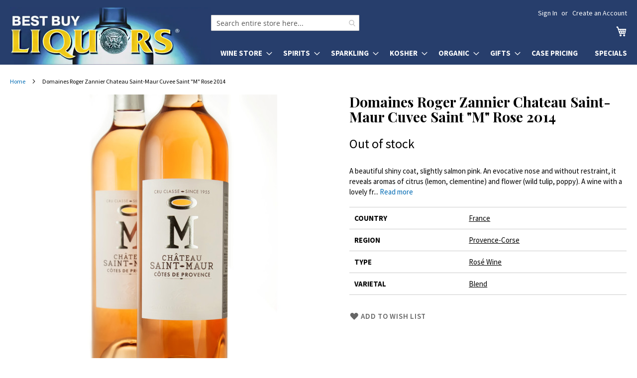

--- FILE ---
content_type: text/html; charset=UTF-8
request_url: https://bestbuyliquors.com/domaines-roger-zannier-chateau-saint-maur-cuvee-saint-m-rose-2014
body_size: 15699
content:
<!doctype html>
<html lang="en">
    <head prefix="og: http://ogp.me/ns# fb: http://ogp.me/ns/fb# product: http://ogp.me/ns/product#">
        <script>
    var LOCALE = 'en\u002DUS';
    var BASE_URL = 'https\u003A\u002F\u002Fbestbuyliquors.com\u002F';
    var require = {
        'baseUrl': 'https\u003A\u002F\u002Fbestbuyliquors.com\u002Fstatic\u002Fversion1768928068\u002Ffrontend\u002Fbestbuyliquors\u002Fluma6\u002Fen_US'
    };</script>        <meta charset="utf-8"/>
<meta name="title" content="Domaines Roger Zannier Chateau Saint-Maur Cuvee Saint &quot;M&quot; Rose 2014"/>
<meta name="description" content="Grenache, Tibouren, Cinsault, and Syrah. Chateau Saint-Maur is located in the extension of the Gulf of Saint-Tropez, in the westernmost part of the vast plain that extends between the foothillso fo the Maures and the sea. Their wines are developed with fi"/>
<meta name="robots" content="INDEX,FOLLOW"/>
<meta name="viewport" content="width=device-width, initial-scale=1"/>
<meta name="format-detection" content="telephone=no"/>
<meta name="theme-color" content="#273e6c"/>
<title>Domaines Roger Zannier Chateau Saint-Maur Cuvee Saint &quot;M&quot; Rose 2014</title>
<link  rel="stylesheet" type="text/css"  media="all" href="https://bestbuyliquors.com/static/version1768928068/_cache/merged/1a494b4525ebc0d8cbe18fee19efe513.min.css" />
<link  rel="stylesheet" type="text/css"  media="screen and (min-width: 768px)" href="https://bestbuyliquors.com/static/version1768928068/frontend/bestbuyliquors/luma6/en_US/css/styles-l.min.css" />
<link  rel="stylesheet" type="text/css"  media="print" href="https://bestbuyliquors.com/static/version1768928068/frontend/bestbuyliquors/luma6/en_US/css/print.min.css" />
<link  rel="stylesheet" type="text/css"  media="all" href="https://fonts.googleapis.com/css2?family=Source+Sans+Pro:wght@400;600;700&display=swap" />
<link  rel="icon" type="image/x-icon" href="https://bestbuyliquors.com/static/version1768928068/frontend/bestbuyliquors/luma6/en_US/Magento_Theme/favicon.ico" />
<link  rel="shortcut icon" type="image/x-icon" href="https://bestbuyliquors.com/static/version1768928068/frontend/bestbuyliquors/luma6/en_US/Magento_Theme/favicon.ico" />
<script  type="text/javascript"  src="https://bestbuyliquors.com/static/version1768928068/frontend/bestbuyliquors/luma6/en_US/requirejs/require.js"></script>
<script  type="text/javascript"  src="https://bestbuyliquors.com/static/version1768928068/frontend/bestbuyliquors/luma6/en_US/Magedelight_AdditionalFee/js/afPatch232.js"></script>
<script  type="text/javascript"  src="https://bestbuyliquors.com/static/version1768928068/frontend/bestbuyliquors/luma6/en_US/mage/requirejs/mixins.js"></script>
<script  type="text/javascript"  src="https://bestbuyliquors.com/static/version1768928068/frontend/bestbuyliquors/luma6/en_US/requirejs-config.js"></script>
<link rel="preload" as="font" crossorigin="anonymous" href="https://bestbuyliquors.com/static/version1768928068/frontend/bestbuyliquors/luma6/en_US/fonts/opensans/light/opensans-300.woff2" />
<link rel="preload" as="font" crossorigin="anonymous" href="https://bestbuyliquors.com/static/version1768928068/frontend/bestbuyliquors/luma6/en_US/fonts/opensans/regular/opensans-400.woff2" />
<link rel="preload" as="font" crossorigin="anonymous" href="https://bestbuyliquors.com/static/version1768928068/frontend/bestbuyliquors/luma6/en_US/fonts/opensans/semibold/opensans-600.woff2" />
<link rel="preload" as="font" crossorigin="anonymous" href="https://bestbuyliquors.com/static/version1768928068/frontend/bestbuyliquors/luma6/en_US/fonts/opensans/bold/opensans-700.woff2" />
<link rel="preload" as="font" crossorigin="anonymous" href="https://bestbuyliquors.com/static/version1768928068/frontend/bestbuyliquors/luma6/en_US/fonts/Luma-Icons.woff2" />
<link  rel="stylesheet" href="https://fonts.googleapis.com/css2?family=Playfair+Display:wght@400;700&display=swap" />
            <script type="text/x-magento-init">
        {
            "*": {
                "Magento_PageCache/js/form-key-provider": {
                    "isPaginationCacheEnabled":
                        0                }
            }
        }
    </script>

<meta property="og:type" content="product" />
<meta property="og:title" content="Domaines&#x20;Roger&#x20;Zannier&#x20;Chateau&#x20;Saint-Maur&#x20;Cuvee&#x20;Saint&#x20;&quot;M&quot;&#x20;Rose&#x20;2014" />
<meta property="og:image" content="https://bestbuyliquors.com/media/catalog/product/cache/6d51602d1ab510e6da0c653edac763a5/d/o/domaines-roger-zannier-chateau-saint-maur-cuvee-saint-m-rose-2014.jpg" />
<meta property="og:description" content="A&#x20;beautiful&#x20;shiny&#x20;coat,&#x20;slightly&#x20;salmon&#x20;pink.&#x20;An&#x20;evocative&#x20;nose&#x20;and&#x20;without&#x20;restraint,&#x20;it&#x20;reveals&#x20;aromas&#x20;of&#x20;citrus&#x20;&#x28;lemon,&#x20;clementine&#x29;&#x20;and&#x20;flower&#x20;&#x28;wild&#x20;tulip,&#x20;poppy&#x29;.&#x20;A&#x20;wine&#x20;with&#x20;a&#x20;lovely&#x20;freshness,&#x20;a&#x20;wide,&#x20;rich,&#x20;and&#x20;round&#x20;mouth&#x20;at&#x20;the&#x20;same&#x20;time,&#x20;and&#x20;a&#x20;tangy&#x20;finish." />
<meta property="og:url" content="https://bestbuyliquors.com/domaines-roger-zannier-chateau-saint-maur-cuvee-saint-m-rose-2014" />
    </head>
    <body data-container="body"
          data-mage-init='{"loaderAjax": {}, "loader": { "icon": "https://bestbuyliquors.com/static/version1768928068/frontend/bestbuyliquors/luma6/en_US/images/loader-2.gif"}}'
        id="html-body" class="page-product-grouped catalog-product-view product-domaines-roger-zannier-chateau-saint-maur-cuvee-saint-m-rose-2014 page-layout-1column">
        

<div class="cookie-status-message" id="cookie-status">
    The store will not work correctly when cookies are disabled.</div>
<script type="text&#x2F;javascript">document.querySelector("#cookie-status").style.display = "none";</script>
<script type="text/x-magento-init">
    {
        "*": {
            "cookieStatus": {}
        }
    }
</script>

<script type="text/x-magento-init">
    {
        "*": {
            "mage/cookies": {
                "expires": null,
                "path": "\u002F",
                "domain": ".bestbuyliquors.com",
                "secure": true,
                "lifetime": "86400"
            }
        }
    }
</script>
    <noscript>
        <div class="message global noscript">
            <div class="content">
                <p>
                    <strong>JavaScript seems to be disabled in your browser.</strong>
                    <span>
                        For the best experience on our site, be sure to turn on Javascript in your browser.                    </span>
                </p>
            </div>
        </div>
    </noscript>

<script>
    window.cookiesConfig = window.cookiesConfig || {};
    window.cookiesConfig.secure = true;
</script><script>    require.config({
        map: {
            '*': {
                wysiwygAdapter: 'mage/adminhtml/wysiwyg/tiny_mce/tinymce5Adapter'
            }
        }
    });</script><div class="page-wrapper"><header class="page-header"><div class="panel wrapper"><div class="panel header"><a class="action skip contentarea"
   href="#contentarea">
    <span>
        Skip to Content    </span>
</a>
<ul class="header links">    <li class="greet welcome" data-bind="scope: 'customer'">
        <!-- ko if: customer().fullname  -->
        <span class="logged-in"
              data-bind="text: new String('Welcome, %1!').
              replace('%1', customer().fullname)">
        </span>
        <!-- /ko -->
        <!-- ko ifnot: customer().fullname  -->
        <span class="not-logged-in"
              data-bind="text: ' '"></span>
                <!-- /ko -->
    </li>
        <script type="text/x-magento-init">
        {
            "*": {
                "Magento_Ui/js/core/app": {
                    "components": {
                        "customer": {
                            "component": "Magento_Customer/js/view/customer"
                        }
                    }
                }
            }
        }
    </script>
<li class="link authorization-link" data-label="or">
    <a href="https://bestbuyliquors.com/customer/account/login/referer/aHR0cHM6Ly9iZXN0YnV5bGlxdW9ycy5jb20vZG9tYWluZXMtcm9nZXItemFubmllci1jaGF0ZWF1LXNhaW50LW1hdXItY3V2ZWUtc2FpbnQtbS1yb3NlLTIwMTQ~/"        >Sign In</a>
</li>
<li><a href="https://bestbuyliquors.com/customer/account/create/" id="idVyMkoW3F" >Create an Account</a></li></ul></div></div><div class="header content"><span data-action="toggle-nav" class="action nav-toggle"><span>Toggle Nav</span></span>
<a class="logo" href="/" title="Best Buy Liquors" aria-label="store logo">
    <picture>
        <source srcset="/media/logo2x-new.webp 2x" type="image/webp">
        <img src="/media/logo-new.jpg" width="404" height="116" alt="Best Buy Liquors"/>
    </picture>
</a>

<div data-block="minicart" class="minicart-wrapper">
    <a class="action showcart" href="https://bestbuyliquors.com/checkout/cart/"
       data-bind="scope: 'minicart_content'">
        <span class="text">My Cart</span>
        <span class="counter qty empty"
              data-bind="css: { empty: !!getCartParam('summary_count') == false && !isLoading() },
               blockLoader: isLoading">
            <span class="counter-number">
                <!-- ko if: getCartParam('summary_count') -->
                <!-- ko text: getCartParam('summary_count').toLocaleString(window.LOCALE) --><!-- /ko -->
                <!-- /ko -->
            </span>
            <span class="counter-label">
            <!-- ko if: getCartParam('summary_count') -->
                <!-- ko text: getCartParam('summary_count').toLocaleString(window.LOCALE) --><!-- /ko -->
                <!-- ko i18n: 'items' --><!-- /ko -->
            <!-- /ko -->
            </span>
        </span>
    </a>
            <div class="block block-minicart"
             data-role="dropdownDialog"
             data-mage-init='{"dropdownDialog":{
                "appendTo":"[data-block=minicart]",
                "triggerTarget":".showcart",
                "timeout": "2000",
                "closeOnMouseLeave": false,
                "closeOnEscape": true,
                "triggerClass":"active",
                "parentClass":"active",
                "buttons":[]}}'>
            <div id="minicart-content-wrapper" data-bind="scope: 'minicart_content'">
                <!-- ko template: getTemplate() --><!-- /ko -->
            </div>
                    </div>
        <script>window.checkout = {"shoppingCartUrl":"https:\/\/bestbuyliquors.com\/checkout\/cart\/","checkoutUrl":"https:\/\/bestbuyliquors.com\/checkout\/","updateItemQtyUrl":"https:\/\/bestbuyliquors.com\/checkout\/sidebar\/updateItemQty\/","removeItemUrl":"https:\/\/bestbuyliquors.com\/checkout\/sidebar\/removeItem\/","imageTemplate":"Magento_Catalog\/product\/image_with_borders","baseUrl":"https:\/\/bestbuyliquors.com\/","minicartMaxItemsVisible":5,"websiteId":"1","maxItemsToDisplay":10,"storeId":"1","storeGroupId":"1","customerLoginUrl":"https:\/\/bestbuyliquors.com\/customer\/account\/login\/referer\/aHR0cHM6Ly9iZXN0YnV5bGlxdW9ycy5jb20vZG9tYWluZXMtcm9nZXItemFubmllci1jaGF0ZWF1LXNhaW50LW1hdXItY3V2ZWUtc2FpbnQtbS1yb3NlLTIwMTQ~\/","isRedirectRequired":false,"autocomplete":"off","emptyMiniCart":"https:\/\/bestbuyliquors.com\/minicart\/cart\/EmptyCart\/","captcha":{"user_login":{"isCaseSensitive":false,"imageHeight":50,"imageSrc":"","refreshUrl":"https:\/\/bestbuyliquors.com\/captcha\/refresh\/","isRequired":false,"timestamp":1769146178}}}</script>    <script type="text/x-magento-init">
    {
        "[data-block='minicart']": {
            "Magento_Ui/js/core/app": {"components":{"minicart_content":{"children":{"subtotal.container":{"children":{"subtotal":{"children":{"subtotal.totals":{"config":{"display_cart_subtotal_incl_tax":0,"display_cart_subtotal_excl_tax":1,"template":"Magento_Tax\/checkout\/minicart\/subtotal\/totals"},"children":{"subtotal.totals.msrp":{"component":"Magento_Msrp\/js\/view\/checkout\/minicart\/subtotal\/totals","config":{"displayArea":"minicart-subtotal-hidden","template":"Magento_Msrp\/checkout\/minicart\/subtotal\/totals"}}},"component":"Magento_Tax\/js\/view\/checkout\/minicart\/subtotal\/totals"}},"component":"uiComponent","config":{"template":"Magento_Checkout\/minicart\/subtotal"}}},"component":"uiComponent","config":{"displayArea":"subtotalContainer"}},"item.renderer":{"component":"Magento_Checkout\/js\/view\/cart-item-renderer","config":{"displayArea":"defaultRenderer","template":"Magento_Checkout\/minicart\/item\/default"},"children":{"item.image":{"component":"Magento_Catalog\/js\/view\/image","config":{"template":"Magento_Catalog\/product\/image","displayArea":"itemImage"}},"checkout.cart.item.price.sidebar":{"component":"uiComponent","config":{"template":"Magento_Checkout\/minicart\/item\/price","displayArea":"priceSidebar"}}}},"extra_info":{"component":"uiComponent","config":{"displayArea":"extraInfo"}},"promotion":{"component":"uiComponent","config":{"displayArea":"promotion"}}},"config":{"itemRenderer":{"default":"defaultRenderer","simple":"defaultRenderer","virtual":"defaultRenderer"},"template":"Nadeem_ClearCart\/minicart\/content"},"component":"Nadeem_ClearCart\/js\/view\/minicart"}},"types":[]}        },
        "*": {
            "Magento_Ui/js/block-loader": "https\u003A\u002F\u002Fbestbuyliquors.com\u002Fstatic\u002Fversion1768928068\u002Ffrontend\u002Fbestbuyliquors\u002Fluma6\u002Fen_US\u002Fimages\u002Floader\u002D1.gif"
        }
    }
    </script>
</div>


<nav class="quick-categories" style="clear: both"><ul class="quick-categories-list" style="color: #273e6c"><li class="category" onclick="sm(1)">Wine</li><li class="category" onclick="sm(2)">Spirits</li><li class="category" onclick="sm(3)">Sparkling</li><li class="category" onclick="sm(4)">Kosher</li><li class="category" onclick="sm(5)">Organic</li><li class="category" onclick="sm(6)">Gifts</li><li class="category"><a href="/case-pricing">Case Pricing</a></li><li class="category"><a href="/specials">Specials</a></li></ul></nav>
<section class="amsearch-wrapper-block"
         data-amsearch-wrapper="block"
         data-bind="
            scope: 'amsearch_wrapper',
            mageInit: {
                'Magento_Ui/js/core/app': {
                    components: {
                        amsearch_wrapper: {
                            component: 'Amasty_Xsearch/js/wrapper',
                            data: {&quot;url&quot;:&quot;https:\/\/bestbuyliquors.com\/amasty_xsearch\/autocomplete\/index\/&quot;,&quot;url_result&quot;:&quot;https:\/\/bestbuyliquors.com\/catalogsearch\/result\/&quot;,&quot;url_popular&quot;:&quot;https:\/\/bestbuyliquors.com\/search\/term\/popular\/&quot;,&quot;isDynamicWidth&quot;:false,&quot;isProductBlockEnabled&quot;:true,&quot;width&quot;:900,&quot;displaySearchButton&quot;:false,&quot;fullWidth&quot;:false,&quot;minChars&quot;:2,&quot;delay&quot;:500,&quot;currentUrlEncoded&quot;:&quot;aHR0cHM6Ly9iZXN0YnV5bGlxdW9ycy5jb20vZG9tYWluZXMtcm9nZXItemFubmllci1jaGF0ZWF1LXNhaW50LW1hdXItY3V2ZWUtc2FpbnQtbS1yb3NlLTIwMTQ~&quot;,&quot;color_settings&quot;:[],&quot;popup_display&quot;:0,&quot;preloadEnabled&quot;:true,&quot;isSeoUrlsEnabled&quot;:false,&quot;seoKey&quot;:&quot;search&quot;,&quot;isSaveSearchInputValueEnabled&quot;:false}                        }
                    }
                }
            }">
    <div class="amsearch-form-block"
          data-bind="
              style: {
                    width: resized() ? data.width + 'px' : ''
              },
              css: {
                '-opened': opened
              },
              afterRender: initCssVariables">

        <div id="social-buttons-top">
            <a href="https://www.instagram.com/bestbuyliquorsny/" title="Best Buy Liquors on Instagram"></a>
            <a class="facebook" href="https://www.facebook.com/bestbuyliquors/" title="Best Buy Liquors on Facebook"></a>
            <a class="tiktok" href="https://www.tiktok.com/@bestbuyliquors" title="Best Buy Liquors on TikTok"></a>
        </div>

                
<section class="amsearch-input-wrapper" role="search"
         data-bind="
            css: {
                '-dynamic-width': data.isDynamicWidth,
                '-match': $data.readyForSearch(),
                '-typed': inputValue && inputValue().length
            }">
    <input type="text"
           name="q"
           placeholder="Search entire store here..."
           aria-label="Search products at Best Buy Liquors"
           class="amsearch-input"
           maxlength="128"
           role="combobox"
           aria-haspopup="false"
           aria-autocomplete="both"
           autocomplete="off"
           aria-expanded="false"
           data-amsearch-block="input"
           enterkeyhint="search"
           data-bind="
                afterRender: initInputValue,
                hasFocus: focused,
                value: inputValue,
                event: {
                    keypress: onEnter
                },
                valueUpdate: 'input'">
    <!-- ko template: { name: templates.loader } --><!-- /ko -->
<!--    <button class="amsearch-button -close -clear -icon"-->
<!--            style="display: none"-->
<!--            data-bind="-->
<!--                event: {-->
<!--                    click: inputValue.bind(this, '')-->
<!--                },-->
<!--                attr: {-->
<!--                    title: $t('Clear Field')-->
<!--                },-->
<!--                visible: inputValue && inputValue().length">-->
<!--    </button>-->
    <button class="amsearch-button -loupe -clear -icon -disabled"
            data-bind="
                event: {
                    click: search
                },
                css: {
                    '-disabled': !$data.match()
                },
                attr: {
                    title: $t('Search')
                }">
    </button>
</section>
        
        
<section class="amsearch-result-section"
         data-amsearch-js="results"
         style="display: none;"
         data-bind="
            css: {
                '-small': $data.data.width < 700 && !$data.data.fullWidth
            },
            afterRender: function (node) {
                initResultSection(node, 1)
            },
            style: resultSectionStyles(),
            visible: $data.opened()">
    <!-- ko if: !$data.match() && $data.preload() -->
        <!-- ko template: { name: templates.preload } --><!-- /ko -->
    <!-- /ko -->
    <!-- ko if: $data.match() -->
        <!-- ko template: { name: templates.results } --><!-- /ko -->
    <!-- /ko -->
    <!-- ko if: $data.message() && $data.message().length -->
        <!-- ko template: { name: templates.message } --><!-- /ko -->
    <!-- /ko -->
</section>
    </div>
        <div class="focusable-trap" data-bind="event: { focusin: close }" tabindex="0"></div>
</section>
<ul class="compare wrapper"><li class="item link compare" data-bind="scope: 'compareProducts'" data-role="compare-products-link">
    <a class="action compare no-display" title="Compare&#x20;Products"
       data-bind="attr: {'href': compareProducts().listUrl}, css: {'no-display': !compareProducts().count}"
    >
        Compare Products        <span class="counter qty" data-bind="text: compareProducts().countCaption"></span>
    </a>
</li>
<script type="text/x-magento-init">
{"[data-role=compare-products-link]": {"Magento_Ui/js/core/app": {"components":{"compareProducts":{"component":"Magento_Catalog\/js\/view\/compare-products"}}}}}
</script>
</ul></div></header>    <div class="sections nav-sections">
                <div class="section-items nav-sections-items"
             data-mage-init='{"tabs":{"openedState":"active"}}'>
                                            <div class="section-item-title nav-sections-item-title"
                     data-role="collapsible">
                    <div class="action-skip-wrapper"><a class="action skip contentarea" href="#contentarea"><span>Skip to Content</span></a></div>
                    <a class="nav-sections-item-switch"
                       data-toggle="switch" href="#store.menu">
                        Menu                    </a>
                </div>
                <div class="section-item-content nav-sections-item-content"
                     id="store.menu"
                     data-role="content">
                    
<nav class="navigation" data-action="navigation">
    <ul data-mage-init='{"menu":{"responsive":true, "expanded":true, "position":{"my":"left top","at":"left bottom"}}}'>
        <li  class="level0 nav-1 category-item first level-top parent"><a href="https://bestbuyliquors.com/wine-store"  class="level-top" ><span>Wine Store</span></a><ul class="level0 submenu"><li  class="level1 nav-1-1 category-item first"><a href="https://bestbuyliquors.com/wine-store/usa" ><span>USA</span></a></li><li  class="level1 nav-1-2 category-item"><a href="https://bestbuyliquors.com/wine-store/france" ><span>France</span></a></li><li  class="level1 nav-1-3 category-item"><a href="https://bestbuyliquors.com/wine-store/italy" ><span>Italy</span></a></li><li  class="level1 nav-1-4 category-item"><a href="https://bestbuyliquors.com/wine-store/spain" ><span>Spain</span></a></li><li  class="level1 nav-1-5 category-item"><a href="https://bestbuyliquors.com/wine-store/australia" ><span>Australia</span></a></li><li  class="level1 nav-1-6 category-item"><a href="https://bestbuyliquors.com/wine-store/germany" ><span>Germany</span></a></li><li  class="level1 nav-1-7 category-item"><a href="https://bestbuyliquors.com/wine-store/new-zealand" ><span>New Zealand</span></a></li><li  class="level1 nav-1-8 category-item"><a href="https://bestbuyliquors.com/wine-store/portugal" ><span>Portugal</span></a></li><li  class="level1 nav-1-9 category-item"><a href="https://bestbuyliquors.com/wine-store/south-africa" ><span>South Africa</span></a></li><li  class="level1 nav-1-10 category-item"><a href="https://bestbuyliquors.com/wine-store/south-america" ><span>South America</span></a></li><li  class="level1 nav-1-11 category-item"><a href="https://bestbuyliquors.com/wine-store/israel" ><span>Israel</span></a></li><li  class="level1 nav-1-12 category-item last"><a href="https://bestbuyliquors.com/wine-store/other" ><span>Other</span></a></li></ul></li><li  class="level0 nav-2 category-item level-top parent"><a href="https://bestbuyliquors.com/spirits"  class="level-top" ><span>Spirits</span></a><ul class="level0 submenu"><li  class="level1 nav-2-1 category-item first"><a href="https://bestbuyliquors.com/spirits/vodka" ><span>Vodka</span></a></li><li  class="level1 nav-2-2 category-item parent"><a href="https://bestbuyliquors.com/spirits/whiskey" ><span>Whisk(e)y</span></a><ul class="level1 submenu"><li  class="level2 nav-2-2-1 category-item first"><a href="https://bestbuyliquors.com/spirits/whiskey/single-malt-scotch" ><span>Single Malt Scotch</span></a></li><li  class="level2 nav-2-2-2 category-item"><a href="https://bestbuyliquors.com/spirits/whiskey/blended-scotch" ><span>Blended Scotch</span></a></li><li  class="level2 nav-2-2-3 category-item"><a href="https://bestbuyliquors.com/spirits/whiskey/bourbon" ><span>Bourbon</span></a></li><li  class="level2 nav-2-2-4 category-item"><a href="https://bestbuyliquors.com/spirits/whiskey/irish-whiskey" ><span>Irish Whiskey</span></a></li><li  class="level2 nav-2-2-5 category-item"><a href="https://bestbuyliquors.com/spirits/whiskey/american-whiskey" ><span>American Whiskey</span></a></li><li  class="level2 nav-2-2-6 category-item last"><a href="https://bestbuyliquors.com/spirits/whiskey/other-whiskey" ><span>Other Whisk(e)y</span></a></li></ul></li><li  class="level1 nav-2-3 category-item"><a href="https://bestbuyliquors.com/spirits/brandy" ><span>Brandy</span></a></li><li  class="level1 nav-2-4 category-item parent"><a href="https://bestbuyliquors.com/spirits/cognac" ><span>Cognac</span></a><ul class="level1 submenu"><li  class="level2 nav-2-4-1 category-item first last"><a href="https://bestbuyliquors.com/spirits/cognac/armagnac" ><span>Armagnac</span></a></li></ul></li><li  class="level1 nav-2-5 category-item"><a href="https://bestbuyliquors.com/spirits/gin" ><span>Gin</span></a></li><li  class="level1 nav-2-6 category-item"><a href="https://bestbuyliquors.com/spirits/rum" ><span>Rum</span></a></li><li  class="level1 nav-2-7 category-item"><a href="https://bestbuyliquors.com/spirits/liqueur" ><span>Liqueur</span></a></li><li  class="level1 nav-2-8 category-item"><a href="https://bestbuyliquors.com/spirits/tequila" ><span>Tequila</span></a></li><li  class="level1 nav-2-9 category-item"><a href="https://bestbuyliquors.com/spirits/grain-alcohol" ><span>Grain Alcohol</span></a></li><li  class="level1 nav-2-10 category-item"><a href="https://bestbuyliquors.com/spirits/mezcal" ><span>Mezcal</span></a></li><li  class="level1 nav-2-11 category-item"><a href="https://bestbuyliquors.com/spirits/sake" ><span>Sake</span></a></li><li  class="level1 nav-2-12 category-item last"><a href="https://bestbuyliquors.com/spirits/other" ><span>Other</span></a></li></ul></li><li  class="level0 nav-3 category-item level-top parent"><a href="https://bestbuyliquors.com/sparkling"  class="level-top" ><span>Sparkling</span></a><ul class="level0 submenu"><li  class="level1 nav-3-1 category-item first"><a href="https://bestbuyliquors.com/sparkling/sparkling-wine" ><span>Sparkling Wine</span></a></li><li  class="level1 nav-3-2 category-item last"><a href="https://bestbuyliquors.com/sparkling/champagne" ><span>Champagne</span></a></li></ul></li><li  class="level0 nav-4 category-item level-top parent"><a href="https://bestbuyliquors.com/kosher"  class="level-top" ><span>Kosher</span></a><ul class="level0 submenu"><li  class="level1 nav-4-1 category-item first"><a href="https://bestbuyliquors.com/kosher/cognac" ><span>Cognac</span></a></li><li  class="level1 nav-4-2 category-item"><a href="https://bestbuyliquors.com/kosher/liqueur" ><span>Liqueur</span></a></li><li  class="level1 nav-4-3 category-item"><a href="https://bestbuyliquors.com/kosher/vodka" ><span>Vodka</span></a></li><li  class="level1 nav-4-4 category-item"><a href="https://bestbuyliquors.com/kosher/wine" ><span>Wine</span></a></li><li  class="level1 nav-4-5 category-item"><a href="https://bestbuyliquors.com/kosher/whiskey" ><span>Whisk(e)y</span></a></li><li  class="level1 nav-4-6 category-item last"><a href="https://bestbuyliquors.com/kosher/other" ><span>Other</span></a></li></ul></li><li  class="level0 nav-5 category-item level-top parent"><a href="https://bestbuyliquors.com/organic"  class="level-top" ><span>Organic</span></a><ul class="level0 submenu"><li  class="level1 nav-5-1 category-item first"><a href="https://bestbuyliquors.com/organic/wine" ><span>Wine</span></a></li><li  class="level1 nav-5-2 category-item last"><a href="https://bestbuyliquors.com/organic/spirits" ><span>Spirits</span></a></li></ul></li><li  class="level0 nav-6 category-item level-top parent"><a href="https://bestbuyliquors.com/gifts"  class="level-top" ><span>Gifts</span></a><ul class="level0 submenu"><li  class="level1 nav-6-1 category-item first"><a href="https://bestbuyliquors.com/gifts/single-malt-scotch" ><span>Wine</span></a></li><li  class="level1 nav-6-2 category-item last"><a href="https://bestbuyliquors.com/gifts/other-whisk-e-y" ><span>Spirits</span></a></li></ul></li><li  class="level0 nav-7 category-item level-top"><a href="https://bestbuyliquors.com/case-pricing"  class="level-top" ><span>Case Pricing</span></a></li><li  class="level0 nav-8 category-item last level-top"><a href="https://bestbuyliquors.com/specials"  class="level-top" ><span>Specials</span></a></li>            </ul>
</nav>
                </div>
                                            <div class="section-item-title nav-sections-item-title"
                     data-role="collapsible">
                    <div class="action-skip-wrapper"><a class="action skip contentarea" href="#contentarea"><span>Skip to Content</span></a></div>
                    <a class="nav-sections-item-switch"
                       data-toggle="switch" href="#store.links">
                        Account                    </a>
                </div>
                <div class="section-item-content nav-sections-item-content"
                     id="store.links"
                     data-role="content">
                    <!-- Account links -->                </div>
                                    </div>
    </div>
<div class="breadcrumbs" role="navigation" aria-label="Navigation"></div>
<script type="text/x-magento-init">
    {
        ".breadcrumbs": {
            "breadcrumbs": {"categoryUrlSuffix":"","useCategoryPathInUrl":0,"product":"Domaines Roger Zannier Chateau Saint-Maur Cuvee Saint &quot;M&quot; Rose 2014"}        }
    }
</script>
<main id="maincontent" class="page-main"><a id="contentarea" tabindex="-1"></a>
<div class="page messages"><div data-placeholder="messages"></div>
<div data-bind="scope: 'messages'">
    <!-- ko if: cookieMessages && cookieMessages.length > 0 -->
    <div aria-atomic="true" role="alert" data-bind="foreach: { data: cookieMessages, as: 'message' }" class="messages">
        <div data-bind="attr: {
            class: 'message-' + message.type + ' ' + message.type + ' message',
            'data-ui-id': 'message-' + message.type
        }">
            <div data-bind="html: $parent.prepareMessageForHtml(message.text)"></div>
        </div>
    </div>
    <!-- /ko -->

    <!-- ko if: messages().messages && messages().messages.length > 0 -->
    <div aria-atomic="true" role="alert" class="messages" data-bind="foreach: {
        data: messages().messages, as: 'message'
    }">
        <div data-bind="attr: {
            class: 'message-' + message.type + ' ' + message.type + ' message',
            'data-ui-id': 'message-' + message.type
        }">
            <div data-bind="html: $parent.prepareMessageForHtml(message.text)"></div>
        </div>
    </div>
    <!-- /ko -->
</div>
<script type="text/x-magento-init">
    {
        "*": {
            "Magento_Ui/js/core/app": {
                "components": {
                        "messages": {
                            "component": "Magento_Theme/js/view/messages"
                        }
                    }
                }
            }
    }
</script>
<!-- MOD-BEGIN -->
<script>
    window.addEventListener('load', function() {
        window.scrollToErrorMessage = function () {
            if (jQuery(jQuery('[data-bind="html: message.text"]')[0]).html()) {
                if (window.canScrollToErrorMessage) {
                    window.canScrollToErrorMessage = false;
                    if (jQuery(window).scrollTop() > jQuery('#contentarea').offset().top - 15) {
                        jQuery("html, body").animate({scrollTop: jQuery('#contentarea').offset().top - 15}, "slow");
                    }
                }
            }
        }
        window.canScrollToErrorMessage = true;

        for (let i = 100; i < 2200; i+= 300) {
            setTimeout('scrollToErrorMessage()', i);
        }
    });
</script>
<!-- MOD-END -->
</div><div class="columns"><div class="column main"><div class="photo-and-info"><div class="product media"><a id="gallery-prev-area" tabindex="-1"></a>
<div class="action-skip-wrapper"><a class="action skip gallery-next-area"
   href="#gallery-next-area">
    <span>
        Skip to the end of the images gallery    </span>
</a>
</div>
<style>
    .gallery-placeholder {
        position: relative;
    }
    @media all and (min-width: 769px) {
        .page-layout-1column .product-info-main {
            margin-left: 3.1%;
            width: 45%
        }
        .page-layout-1column .product.media {
            width: 51.936%
        }
        .box-tocart .action.tocart {
            max-width: 250px;
        }

        /* Sticky product photo on desktop */
        .photo-and-info {
            display: flex;
        }
        .gallery-placeholder {
            position: sticky;
            top: 0;
        }
        .photoswipe-thumbs {
            position: absolute;
            z-index: 9999;
            top: 0;
        }
        .photoswipe-thumbs div {
            background: #fff;
            border: 1px solid #ccc;
            display: block;
            margin-bottom: 10px;
            text-align: center;
            height: 50px;
            width: 50px;
        }
        .photoswipe-thumbs div img {
            height: 50px;
        }

    }
    @media all and (max-width: 480px) {
        .photoswipe-thumbs {
            display: none !important;
        }
    }

</style>

<div class="gallery-placeholder"><a href="https://bestbuyliquors.com/media/catalog/product/cache/d7df2e2181317fa7bc2566aa0a291dfe/d/o/domaines-roger-zannier-chateau-saint-maur-cuvee-saint-m-rose-2014.jpg" onclick="window.openGallery(); return false">
<div class="photoswipe-thumbs">
    </div>

<img alt="Domaines Roger Zannier Chateau Saint-Maur Cuvee Saint "M" Rose 2014" class="gallery-placeholder__image" src="https://bestbuyliquors.com/media/catalog/product/cache/ae951d999521a598e95129c0582cc30f/d/o/domaines-roger-zannier-chateau-saint-maur-cuvee-saint-m-rose-2014.jpg" width="644" height="644" style="position: absolute; top:0; image-rendering: pixelated"/></a></div>
    <link rel="stylesheet" href="/media/css/photoswipe.css">

    <!-- Root element of PhotoSwipe. Must have class pswp. -->
    <div class="pswp" tabindex="-1" role="dialog" aria-hidden="true">

        <!-- Background of PhotoSwipe.
             It's a separate element as animating opacity is faster than rgba(). -->
        <div class="pswp__bg"></div>

        <!-- Slides wrapper with overflow:hidden. -->
        <div class="pswp__scroll-wrap">

            <!-- Container that holds slides.
                PhotoSwipe keeps only 3 of them in the DOM to save memory.
                Don't modify these 3 pswp__item elements, data is added later on. -->
            <div class="pswp__container">
                <div class="pswp__item"></div>
                <div class="pswp__item"></div>
                <div class="pswp__item"></div>
            </div>

            <!-- Default (PhotoSwipeUI_Default) interface on top of sliding area. Can be changed. -->
            <div class="pswp__ui pswp__ui--hidden">

                <div class="pswp__top-bar">

                    <!--  Controls are self-explanatory. Order can be changed. -->

                    <div class="pswp__counter"></div>

                    <button class="primary pswp__button pswp__button--close" title="Close (Esc)"></button>
                    <button class="primary pswp__button pswp__button--share" title="Share"></button>
                    <button class="primary pswp__button pswp__button--fs" title="Toggle fullscreen"></button>
                    <button class="primary pswp__button pswp__button--zoom" title="Zoom in/out"></button>
                    <!-- Preloader demo https://codepen.io/dimsemenov/pen/yyBWoR -->
                    <!-- element will get class pswp__preloader--active when preloader is running -->
                    <div class="pswp__preloader">
                        <div class="pswp__preloader__icn">
                            <div class="pswp__preloader__cut">
                                <div class="pswp__preloader__donut"></div>
                            </div>
                        </div>
                    </div>
                </div>

                <div class="pswp__share-modal pswp__share-modal--hidden pswp__single-tap">
                    <div class="pswp__share-tooltip"></div>
                </div>

                <button class="pswp__button pswp__button--arrow--left" title="Previous (arrow left)"></button>

                <button class="pswp__button pswp__button--arrow--right" title="Next (arrow right)"></button>

                <div class="pswp__caption">
                    <div class="pswp__caption__center"></div>
                </div>

            </div>

        </div>

    </div>

    <script>
        require([
            '/media/js/photoswipe.min.js',
            '/media/js/photoswipe-ui-default.min.js',
        ], function (PhotoSwipe, PhotoSwipeUI_Default) {

            let pswpElement = document.querySelectorAll('.pswp')[0];

            let items = [{"src":"https:\/\/bestbuyliquors.com\/media\/catalog\/product\/cache\/d7df2e2181317fa7bc2566aa0a291dfe\/d\/o\/domaines-roger-zannier-chateau-saint-maur-cuvee-saint-m-rose-2014.jpg","w":600,"h":900}];

            window.galleryIndex = 0;

            window.openGallery = function () {

                let options = {
                    index: window.galleryIndex
                };

                let gallery = new PhotoSwipe(pswpElement, PhotoSwipeUI_Default, items, options);
                gallery.init();
            }
        });

        function setImage(selectedSizeElement) {
            if (Array.isArray(selectedSizeElement)) {
                // click on thumbnail in photo gallery:
                document.getElementsByClassName('gallery-placeholder__image')[0].src = selectedSizeElement[0];
                window.galleryIndex = selectedSizeElement[1];
            } else {
                // click on product size:
                document.getElementsByClassName('gallery-placeholder__image')[0].src = selectedSizeElement.attr('data-image');
                window.galleryIndex = selectedSizeElement.attr('data-image-index');
            }
        }
    </script>

    <script type="text/x-magento-init">
    {
        "[data-gallery-role=gallery-placeholder]": {
            "Magento_ProductVideo/js/fotorama-add-video-events": {
                "videoData": [{"mediaType":"image","videoUrl":null,"isBase":true}],
                "videoSettings": [{"playIfBase":"0","showRelated":"0","videoAutoRestart":"0"}],
                "optionsVideoData": []            }
        }
    }
</script>
<div class="action-skip-wrapper"><a class="action skip gallery-prev-area"
   href="#gallery-prev-area">
    <span>
        Skip to the beginning of the images gallery    </span>
</a>
</div><a id="gallery-next-area" tabindex="-1"></a>
</div><div class="product-info-main"><div class="page-title-wrapper&#x20;product">
    <h1 class="page-title" style='font-family: "Playfair Display", serif; font-weight: bold; font-size: 28px !important'
                >
        <span class="base" data-ui-id="page-title-wrapper" itemprop="name">Domaines Roger Zannier Chateau Saint-Maur Cuvee Saint &quot;M&quot; Rose 2014</span>    </h1>
    </div>
<div class="product-info-price"><div class="price-box price-final_price" data-role="priceBox" data-product-id="143583" data-price-box="product-id-143583"><div class="price-box">
    </div>
</div></div>
<style>
.product-add-form {
    display: block;
}
</style>
<style>
 .wk-auction-clock-label-hr span,
    .wk-auction-clock-label-mi span,
    .wk-auction-clock-label-sec span,
    .wk-auction-clock-label-dd span {
    white-space: nowrap;
    overflow: hidden;
    text-overflow: ellipsis;
    width: 58px;
    display: inline-block;
}
.wk-auction-clock-label-hr span:hover,
    .wk-auction-clock-label-mi span:hover,
    .wk-auction-clock-label-sec span:hover,
    .wk-auction-clock-label-dd span:hover {
        overflow: visible;
    white-space: normal;
    width: auto;
    position: relative;
    background-color:#FFF;
}
</style>


<div class="product-add-form">
    <form data-product-sku="G3309370000656G"
          action="https://bestbuyliquors.com/checkout/cart/add/uenc/aHR0cHM6Ly9iZXN0YnV5bGlxdW9ycy5jb20vZG9tYWluZXMtcm9nZXItemFubmllci1jaGF0ZWF1LXNhaW50LW1hdXItY3V2ZWUtc2FpbnQtbS1yb3NlLTIwMTQ~/product/143583/" method="post"
          id="product_addtocart_form">
        <input type="hidden" name="product" value="143583" />
        <input type="hidden" name="selected_configurable_option" value="" />
        <input type="hidden" name="related_product" id="related-products-field" value="" />
        <input type="hidden" name="item"  value="143583" />
        <input name="form_key" type="hidden" value="569C11jkpF6AXCED" />                            
<style>
    .sizes {
        font-size: 15px;
    }
    .sizes a {
        margin-right: 4px;
        margin-bottom: 8px;
        padding: 8px 11px;
    }

    @media all and (max-width: 768px) {
        .sizes {
            height: initial;
        }
    }
    #caseSize {
        cursor: pointer;
    }
    .caseOrSpecialPrice {
        color: #666;
        font-size: 16px;
        margin-left: 6px;
    }
    @media all and (max-width: 420px) {
        .caseOrSpecialPrice {
            font-size: 15px;
        }
    }
    @media all and (max-width: 400px) {
        .caseOrSpecialPrice {
            font-size: 13px;
            margin-left: 4px;
        }
    }

</style>
<script>
    require(["jquery"], function () {
        require(["/media/js/size-picker.js?1757008452"])
    });
</script>


<h2 style="margin-bottom: 50px">Out of stock</h2>
        <div class="piece-of-description" aria-hidden="true">A beautiful shiny coat, slightly salmon pink. An evocative nose and without restraint, it reveals aromas of citrus (lemon, clementine) and flower (wild tulip, poppy). A wine with a lovely fr... <a href="#" onclick='jQuery("html, body").animate({scrollTop: jQuery("#tab-label-additional-title").offset().top}, 300);return false'>Read more</a></div>
        <table class="data table additional-attributes additional-attributes-wrapper" id="product-attribute-specs-table">
    <caption class="table-caption">More Information</caption>
    <tbody>
                <tr>
            <th class="col label" scope="row">Country</th>
            <td class="col data" data-th="COUNTRY"><a href='/catalogsearch/advanced/result/?country=5433'>France</a></td>
        </tr>
            <tr>
            <th class="col label" scope="row">Region</th>
            <td class="col data" data-th="REGION"><a href='/catalogsearch/advanced/result/?region=6193'>Provence-Corse</a></td>
        </tr>
            <tr>
            <th class="col label" scope="row">Type</th>
            <td class="col data" data-th="TYPE"><a href='/catalogsearch/advanced/result/?type=6337'>Rosé Wine</a></td>
        </tr>
            <tr>
            <th class="col label" scope="row">Varietal</th>
            <td class="col data" data-th="VARIETAL"><a href='/catalogsearch/advanced/result/?varietal=6349'>Blend</a></td>
        </tr>
        <tr><th></th><th></th></tr>
    </tbody>
</table>

<input type="hidden" id="relatedProductsFilter" value="region=6193&amp;type=6337&amp;varietal=6349">
<script type="text/x-magento-init">
    {
        "#product_addtocart_form": {
            "Magento_Catalog/js/validate-product": {}
        }
    }
</script>
<script type="application/ld+json">
    {
        "@context": "https://schema.org/",
        "image": [
            "https://bestbuyliquors.com/media/logo-new.jpg"
        ],
        "@type": "Store",
        "@id": "https://bestbuyliquors.com/",
        "name": "Best Buy Liquors",
        "address": {
            "@type": "PostalAddress",
            "streetAddress": "1613 Neptune Avenue",
            "addressLocality": "Brooklyn",
            "addressRegion": "NY",
            "postalCode": "11224",
            "addressCountry": "US"
        },
        "geo": {
            "@type": "GeoCoordinates",
            "latitude": 40.5791778,
            "longitude": -73.9846851
        },
        "url": "https://bestbuyliquors.com/",
        "telephone": "+1 (718) 265-4350",
        "priceRange": "$$"
    }
</script>
<script type="application/ld+json">
    {
        "@context": "https://schema.org/",
        "@type": "WebSite",
        "url": "https://bestbuyliquors.com/",
        "potentialAction": {
            "@type": "SearchAction",
            "target": {
                "@type": "EntryPoint",
                "urlTemplate": "https://bestbuyliquors.com/catalogsearch/result/?q={search_term_string}"
            },
            "query-input": "required name=search_term_string"
        }
    }
</script>
        
                    </form>
</div>

<script type="text/x-magento-init">
    {
        "[data-role=priceBox][data-price-box=product-id-143583]": {
            "priceBox": {
                "priceConfig":  {"productId":"143583","priceFormat":{"pattern":"$%s","precision":2,"requiredPrecision":2,"decimalSymbol":".","groupSymbol":",","groupLength":3,"integerRequired":false},"tierPrices":[]}            }
        }
    }
</script>
<div class="product-social-links"><div class="product-addto-links" data-role="add-to-links">
    <div class="action-skip-wrapper"><a class="action skip" href="#additional"><span>Skip to Product description</span></a></div>        <a href="#"
       class="action towishlist"
       data-post='{"action":"https:\/\/bestbuyliquors.com\/wishlist\/index\/add\/","data":{"product":143583,"uenc":"aHR0cHM6Ly9iZXN0YnV5bGlxdW9ycy5jb20vZG9tYWluZXMtcm9nZXItemFubmllci1jaGF0ZWF1LXNhaW50LW1hdXItY3V2ZWUtc2FpbnQtbS1yb3NlLTIwMTQ~"}}'
       data-action="add-to-wishlist"><span>Add to Wish List</span></a>
<script type="text/x-magento-init">
    {
        "body": {
            "addToWishlist": {"productType":"grouped"}        }
    }
</script>

</div>
</div></div></div>    <div class="product info detailed">
                <div class="product data items" data-mage-init='{"tabs":{"openedState":"active"}}'>
                                                            <div class="data item title"
                     data-role="collapsible" id="tab-label-additional">
                    <a class="data switch"
                       tabindex="-1" aria-label="More Information"                       data-toggle="trigger"
                       href="#additional"
                       id="tab-label-additional-title">
                        More Information                    </a>
                </div>
                <div class="data item content"
                     aria-labelledby="tab-label-additional-title" id="additional" data-role="content">
                    <div class="table-wrapper" style="margin-bottom: -10px">
    <p>A beautiful shiny coat, slightly salmon pink. An evocative nose and without restraint, it reveals aromas of citrus (lemon, clementine) and flower (wild tulip, poppy). A wine with a lovely freshness, a wide, rich, and round mouth at the same time, and a tangy finish.</p><p>Grenache, Tibouren, Cinsault, and Syrah. Chateau Saint-Maur is located in the extension of the Gulf of Saint-Tropez, in the westernmost part of the vast plain that extends between the foothillso fo the Maures and the sea. Their wines are developed with finesse, subtlety, and elegance. They are synonymous with the art of living and sharing.</p></div>
                </div>
                                            <div class="data item title"
                     data-role="collapsible" id="tab-label-reviews">
                    <a class="data switch"
                       tabindex="-1"                        data-toggle="trigger"
                       href="#reviews"
                       id="tab-label-reviews-title">
                        Reviews                    </a>
                </div>
                <div class="data item content"
                     aria-labelledby="tab-label-reviews-title" id="reviews" data-role="content">
                    <div id="product-review-container" data-role="product-review"></div>
<div class="block review-add">
    <div class="block-title"><strong>Write Your Own Review</strong></div>
<div class="block-content">
<form action="https://bestbuyliquors.com/review/product/post/id/143583/" class="review-form" method="post" id="review-form" data-role="product-review-form" data-bind="scope: 'review-form'">
    <input name="form_key" type="hidden" value="569C11jkpF6AXCED" />        <fieldset class="fieldset review-fieldset" data-hasrequired="&#x2A;&#x20;Required&#x20;Fields">
        <legend class="legend review-legend"><span>You&#039;re reviewing:</span><strong>Domaines Roger Zannier Chateau Saint-Maur Cuvee Saint &quot;M&quot; Rose 2014</strong></legend><br />
                <span id="input-message-box"></span>
        <fieldset class="field required review-field-ratings">
            <legend class="label"><span>Your Rating</span></legend><br/>
            <div class="control">
                <div class="nested" id="product-review-table">
                                            <div class="field choice review-field-rating">
                            <div class="label">Overall Rating</div>                            <div class="control review-control-vote">
                                                                                        <input
                                    type="radio"
                                    name="ratings[3]"
                                    id="Overall&#x20;Rating_1"
                                    value="11"
                                    class="radio"
                                    data-validate="{'rating-required':true}" />                                <label
                                    class="rating-1"
                                    for="Overall&#x20;Rating_1"
                                    title="1&#x20;star"
                                    id="Overall&#x20;Rating_1_label">
                                    <span>1 star</span>
                                </label>
                                                                                            <input
                                    type="radio"
                                    name="ratings[3]"
                                    id="Overall&#x20;Rating_2"
                                    value="12"
                                    class="radio"
                                    data-validate="{'rating-required':true}" />                                <label
                                    class="rating-2"
                                    for="Overall&#x20;Rating_2"
                                    title="2&#x20;stars"
                                    id="Overall&#x20;Rating_2_label">
                                    <span>2 stars</span>
                                </label>
                                                                                            <input
                                    type="radio"
                                    name="ratings[3]"
                                    id="Overall&#x20;Rating_3"
                                    value="13"
                                    class="radio"
                                    data-validate="{'rating-required':true}" />                                <label
                                    class="rating-3"
                                    for="Overall&#x20;Rating_3"
                                    title="3&#x20;stars"
                                    id="Overall&#x20;Rating_3_label">
                                    <span>3 stars</span>
                                </label>
                                                                                            <input
                                    type="radio"
                                    name="ratings[3]"
                                    id="Overall&#x20;Rating_4"
                                    value="14"
                                    class="radio"
                                    data-validate="{'rating-required':true}" />                                <label
                                    class="rating-4"
                                    for="Overall&#x20;Rating_4"
                                    title="4&#x20;stars"
                                    id="Overall&#x20;Rating_4_label">
                                    <span>4 stars</span>
                                </label>
                                                                                            <input
                                    type="radio"
                                    name="ratings[3]"
                                    id="Overall&#x20;Rating_5"
                                    value="15"
                                    class="radio"
                                    data-validate="{'rating-required':true}" />                                <label
                                    class="rating-5"
                                    for="Overall&#x20;Rating_5"
                                    title="5&#x20;stars"
                                    id="Overall&#x20;Rating_5_label">
                                    <span>5 stars</span>
                                </label>
                                                                                        </div>
                        </div>
                                    </div>
                <input type="hidden" name="validate_rating" class="validate-rating" value="" />
            </div>
        </fieldset>
            <div class="field review-field-nickname required">
            <label for="nickname_field" class="label"><span>Nickname</span></label>
            <div class="control">
                <input type="text" name="nickname" id="nickname_field" class="input-text" data-validate="{required:true}" data-bind="value: nickname()" />
            </div>
        </div>
        <div class="field review-field-summary required">
            <label for="summary_field" class="label"><span>Summary</span></label>
            <div class="control">
                <input type="text" name="title" id="summary_field" class="input-text" data-validate="{required:true}" data-bind="value: review().title" />
            </div>
        </div>
        <div class="field review-field-text required">
            <label for="review_field" class="label"><span>Review</span></label>
            <div class="control">
                <textarea name="detail" id="review_field" cols="5" rows="3" data-validate="{required:true}" data-bind="value: review().detail"></textarea>
            </div>
        </div>
    </fieldset>
    <div class="actions-toolbar review-form-actions">
        <div class="primary actions-primary">
            <button type="submit" class="action submit primary"><span>Submit Review</span></button>
        </div>
    </div>
</form>
<script type="text/x-magento-init">
{
    "[data-role=product-review-form]": {
        "Magento_Ui/js/core/app": {"components":{"review-form":{"component":"Magento_Review\/js\/view\/review"}}}    },
    "#review-form": {
        "Magento_Review/js/error-placement": {},
        "Magento_Review/js/validate-review": {},
        "Magento_Review/js/submit-review": {}
    }
}
</script>
</div>
</div>

<script type="text/x-magento-init">
    {
        "*": {
            "Magento_Review/js/process-reviews": {
                "productReviewUrl": "https\u003A\u002F\u002Fbestbuyliquors.com\u002Freview\u002Fproduct\u002FlistAjax\u002Fid\u002F143583\u002F",
                "reviewsTabSelector": "#tab-label-reviews"
            }
        }
    }
</script>
                </div>
                    </div>
    </div>
    
            <link rel="stylesheet" type="text/css" href="/media/css/glider.min.css?3">

        <div id="relatedBlockAjax" role="complementary" aria-label="Related products section" data-section="related-products" data-semantic="secondary"></div>

        <script>
            require([
                '/media/js/glider.min.js?1'
            ], function( Glider ) {
                var xhttp = new XMLHttpRequest();
                xhttp.onreadystatechange = function() {
                    if (this.readyState === 4 && this.status === 200) {
                        document.getElementById("relatedBlockAjax").innerHTML = this.responseText;
                        new Glider(document.querySelector('.glider'), {
                            slidesToShow: 2,
                            itemWidth: 210.5,
                            exactWidth: true,
                            draggable: window.location.hash === '',
                            dragVelocity: 1,
                            dots: '#dots',
                            arrows: {
                                prev: '.glider-prev',
                                next: '.glider-next'
                            },
                            responsive: [
                                {
                                    breakpoint: 650,
                                    settings: {
                                        itemWidth: 210.5,
                                        slidesToShow: 3,
                                        slidesToScroll: 3
                                    }
                                },
                                {
                                    breakpoint: 848,
                                    settings: {
                                        itemWidth: 210.5,
                                        slidesToShow: 4,
                                        slidesToScroll: 4,
                                    }
                                },
                                {
                                    breakpoint: 1070,
                                    settings: {
                                        itemWidth: 210.5,
                                        slidesToShow: 5,
                                        slidesToScroll: 5,
                                    }
                                },
                                {
                                    breakpoint: 1308,
                                    settings: {
                                        itemWidth: 210.5,
                                        slidesToShow: 6,
                                        slidesToScroll: 6,
                                    }
                                }
                            ]
                        })
                    }
                };

                var groupedProductId = document.getElementById('review-form').action.split('post/id/')[1].replace('/', '');
                xhttp.open("GET", "/stuff/relatedProducts/?id=" + groupedProductId + '&' + document.getElementById('relatedProductsFilter').value + '&price=' + document.querySelector('.simpleProductPrices .active').innerText.split('\n')[0].replace('$', '').replace(',', ''), true);
                xhttp.send();

            });
        </script>
        
    <input name="form_key" type="hidden" value="569C11jkpF6AXCED" /><div id="authenticationPopup" data-bind="scope:'authenticationPopup', style: {display: 'none'}">
        <script>window.authenticationPopup = {"autocomplete":"off","customerRegisterUrl":"https:\/\/bestbuyliquors.com\/customer\/account\/create\/","customerForgotPasswordUrl":"https:\/\/bestbuyliquors.com\/customer\/account\/forgotpassword\/","baseUrl":"https:\/\/bestbuyliquors.com\/","customerLoginUrl":"https:\/\/bestbuyliquors.com\/customer\/ajax\/login\/"}</script>    <!-- ko template: getTemplate() --><!-- /ko -->
        <script type="text/x-magento-init">
        {
            "#authenticationPopup": {
                "Magento_Ui/js/core/app": {"components":{"authenticationPopup":{"component":"Magento_Customer\/js\/view\/authentication-popup","children":{"messages":{"component":"Magento_Ui\/js\/view\/messages","displayArea":"messages"},"captcha":{"component":"Magento_Captcha\/js\/view\/checkout\/loginCaptcha","displayArea":"additional-login-form-fields","formId":"user_login","configSource":"checkout"}}}}}            },
            "*": {
                "Magento_Ui/js/block-loader": "https\u003A\u002F\u002Fbestbuyliquors.com\u002Fstatic\u002Fversion1768928068\u002Ffrontend\u002Fbestbuyliquors\u002Fluma6\u002Fen_US\u002Fimages\u002Floader\u002D1.gif"
                            }
        }
    </script>
</div>
<script type="text/x-magento-init">
    {
        "*": {
            "Magento_Customer/js/section-config": {
                "sections": {"stores\/store\/switch":["*"],"stores\/store\/switchrequest":["*"],"directory\/currency\/switch":["*"],"*":["messages"],"customer\/account\/logout":["*","recently_viewed_product","recently_compared_product","persistent"],"customer\/account\/loginpost":["*"],"customer\/account\/createpost":["*"],"customer\/account\/editpost":["*"],"customer\/ajax\/login":["checkout-data","cart","captcha"],"catalog\/product_compare\/add":["compare-products"],"catalog\/product_compare\/remove":["compare-products"],"catalog\/product_compare\/clear":["compare-products"],"sales\/guest\/reorder":["cart"],"sales\/order\/reorder":["cart"],"checkout\/cart\/add":["cart","directory-data"],"checkout\/cart\/delete":["cart"],"checkout\/cart\/updatepost":["cart"],"checkout\/cart\/updateitemoptions":["cart"],"checkout\/cart\/couponpost":["cart"],"checkout\/cart\/estimatepost":["cart"],"checkout\/cart\/estimateupdatepost":["cart"],"checkout\/onepage\/saveorder":["cart","checkout-data","last-ordered-items"],"checkout\/sidebar\/removeitem":["cart"],"checkout\/sidebar\/updateitemqty":["cart"],"rest\/*\/v1\/carts\/*\/payment-information":["cart","last-ordered-items","captcha"],"rest\/*\/v1\/guest-carts\/*\/payment-information":["cart","captcha"],"rest\/*\/v1\/guest-carts\/*\/selected-payment-method":["cart","checkout-data"],"rest\/*\/v1\/carts\/*\/selected-payment-method":["cart","checkout-data"],"multishipping\/checkout\/overviewpost":["cart"],"persistent\/index\/unsetcookie":["persistent"],"review\/product\/post":["review"],"wishlist\/index\/add":["wishlist"],"wishlist\/index\/remove":["wishlist"],"wishlist\/index\/updateitemoptions":["wishlist"],"wishlist\/index\/update":["wishlist"],"wishlist\/index\/cart":["wishlist","cart"],"wishlist\/index\/fromcart":["wishlist","cart"],"wishlist\/index\/allcart":["wishlist","cart"],"wishlist\/shared\/allcart":["wishlist","cart"],"wishlist\/shared\/cart":["cart"],"minicart\/cart\/emptycart":["cart","checkout-data"],"auction\/account\/loginbeforebid":["messages"],"catalog\/product\/view":["messages"],"auction\/index\/addwallettocart":["*"],"auction\/index\/index":["cart"],"auction":["cart"]},
                "clientSideSections": ["checkout-data","cart-data"],
                "baseUrls": ["https:\/\/bestbuyliquors.com\/"],
                "sectionNames": ["messages","customer","compare-products","last-ordered-items","cart","directory-data","captcha","loggedAsCustomer","persistent","review","wishlist","client_ip","customsection","recently_viewed_product","recently_compared_product","product_data_storage"]            }
        }
    }
</script>
<script type="text/x-magento-init">
    {
        "*": {
            "Magento_Customer/js/customer-data": {
                "sectionLoadUrl": "https\u003A\u002F\u002Fbestbuyliquors.com\u002Fcustomer\u002Fsection\u002Fload\u002F",
                "expirableSectionLifetime": 60,
                "expirableSectionNames": ["cart","persistent"],
                "cookieLifeTime": "86400",
                "updateSessionUrl": "https\u003A\u002F\u002Fbestbuyliquors.com\u002Fcustomer\u002Faccount\u002FupdateSession\u002F"
            }
        }
    }
</script>
<script type="text/x-magento-init">
    {
        "*": {
            "Magento_Customer/js/invalidation-processor": {
                "invalidationRules": {
                    "website-rule": {
                        "Magento_Customer/js/invalidation-rules/website-rule": {
                            "scopeConfig": {
                                "websiteId": "1"
                            }
                        }
                    }
                }
            }
        }
    }
</script>
<script type="text/x-magento-init">
    {
        "body": {
            "pageCache": {"url":"https:\/\/bestbuyliquors.com\/page_cache\/block\/render\/id\/143583\/","handles":["default","catalog_product_view","catalog_product_view_type_grouped","catalog_product_view_id_143583","catalog_product_view_sku_G3309370000656G"],"originalRequest":{"route":"catalog","controller":"product","action":"view","uri":"\/domaines-roger-zannier-chateau-saint-maur-cuvee-saint-m-rose-2014"},"versionCookieName":"private_content_version"}        }
    }
</script>
<script type="text/x-magento-init">
    {
        "body": {
            "requireCookie": {"noCookieUrl":"https:\/\/bestbuyliquors.com\/cookie\/index\/noCookies\/","triggers":[".action.towishlist"],"isRedirectCmsPage":true}        }
    }
</script>

<section class="amsearch-overlay-block"
         data-bind="
            scope: 'index = amsearch_overlay_section',
            mageInit: {
                'Magento_Ui/js/core/app': {
                    components: {
                        'amsearch_overlay_section': {
                            component: 'Amasty_Xsearch/js/components/overlay'
                        }
                    }
                }
            }">
    <div class="amsearch-overlay"
         data-bind="
            event: {
                click: hide
            },
            afterRender: initNode">
    </div>
</section>

<script type="text/x-magento-init">
    {
        "*": {
            "amsearchAnalyticsCollector": {
                "minChars": 2            }
        }
    }
</script>
</div></div></main><footer class="page-footer"><div class="footer content"><style>

    .breadcrumbs .items {
        color: #000;
    }

    .header.panel>.header.links {
        font-size: 14px;
    }

    .page-header *:focus {
        box-shadow: 0 0 3px 2px #bcfbff;
    }

    @media (min-width: 769px) {
        .header.panel>.header.links>.authorization-link:after {
            margin-right: -9px;
        }
        .navigation .level0 .submenu .ui-state-active {
            background: #e8e8e8;
        }
        .navigation .level0>.level-top.ui-state-active {
            color: #fced70;
        }
        .navigation .level0 .submenu a {
            color: #000;
        }
    }
    .footer-part {
        color: #333;
        display: block;
        font-weight: bold;
        margin-bottom: 20px;
    }
    @media only screen and (max-width: 767px) {
        .footer-part {
            font-size: 18px;
            margin-top: 20px;
        }
    }
</style>
<div class="connect_icons">
    <a class="icon icon_facebook" href="https://www.facebook.com/bestbuyliquors/" title="Best Buy Liquors on Facebook"></a>
    <a class="icon icon_instagram" href="https://www.instagram.com/bestbuyliquorsny/" title="Best Buy Liquors on Instagram"></a>
    <a class="icon icon_tiktok" href="https://www.tiktok.com/@bestbuyliquors" title="Best Buy Liquors on TikTok"></a>
</div>
<div class="footer links">
    <span class="footer-part" onclick="footerToggle('company')" role="button">Company</span>
    <ul class="footer links" id="footer_company">
        <li class="nav item"><a href="/about-us/">About Us</a></li>
        <li class="nav item"><a href="/customer-service/">Customer Service</a></li>
        <li class="nav item"><a href="/job-opportunities">Job Opportunities</a></li>
        <li class="nav item"><a href="https://www.google.com/search?q=Best%20Buy%20Liquors%20Brooklyn%20reviews&ludocid=11941066274916108282&ibp=gwp;0,7&sa=X&ved=2ahUKEwi-vv6QibSAAxUOhIkEHeI_BkAQ_coHegQIFhAB&biw=360&bih=601&dpr=3#lkt=LocalPoiReviews&lpg=cid:CgIgAQ%3D%3D">Reviews (Store)</a></li>
        <li class="nav item"><a href="https://customerreviews.google.com/v/merchant?q=bestbuyliquors.com&c=US&v=19&hl=en_US&so=NEWEST">Reviews (Website)</a></li>
    </ul>
</div>
<div class="footer links">
    <span class="footer-part" onclick="footerToggle('quicklinks')" role="button" ondblclick="tmp()">Quick Links</span>
    <ul class="footer links" id="footer_quicklinks">
        <li class="nav item"><a href="/accessibility" role="link" tabindex="0">Customers with Disabilities</a></li>
        <li class="nav item"><a href="/privacy-policy-cookie-restriction-mode/">Privacy Policy</a></li>
        <li class="nav item"><a href="/catalogsearch/advanced/">Advanced Search</a></li>
        <li class="nav item"><a href="/contact/">Contact Us</a></li>
        <li class="nav item"><a href="/search/term/popular/">Search Terms</a></li>
    </ul>
</div>
<div class="footer links contacts">
    <span class="footer-part" onclick="footerToggle('contacts')" role="button">Contacts</span>
    <ul class="footer links contacts" id="footer_contacts">
        <li class="nav item"><a href="https://www.google.com/maps/place/Best+Buy+Liquors/@40.5792034,-73.98685,17z/data=!3m2!4b1!5s0x89c245b519403115:0xe907c6ce385ace4f!4m5!3m4!1s0x89c245b5173bcba1:0xa5b73082b3c587fa!8m2!3d40.5791851!4d-73.9846686">1613 Neptune Avenue<span class="mapMarker" role="presentation"></span></a></li>
        <li class="nav item">Brooklyn, NY 11224</li>
        <li class="nav item" aria-hidden="true"><a href="mailto:info@bestbuyliquors.com">info@bestbuyliquors.com</a></li>
        <li class="nav item"><a href="tel:718-265-4350"><b>(718) 265-4350</b></a></li>
    </ul>

</div>
<div class="footer links storeHours">
    <span class="footer-part" onclick="footerToggle('storehours')" role="button">Store Hours</span>
    <ul class="footer links storeHours" id="footer_storehours">
        <li class="nav item">Mon.-Thu.: 9 a.m. - 9 p.m. EST</li>
        <li class="nav item">Fri.: 9 a.m. - 10 p.m. EST</li>
        <li class="nav item">Sat.: 9 a.m. - 10 p.m. EST</li>
        <li class="nav item">Sun.: 10 a.m. - 7 p.m. EST</li>
    </ul>
</div>
<div class="footer links connect">
    <span class="footer-part" onclick="footerToggle('connect')" role="button">Connect</span>
    <div class="footer links" id="footer_connect">
        <form class="form subscribe" novalidate="novalidate" action="/newsletter/subscriber/new/" method="post" id="newsletter-validate-detail">
            <div class="field newsletter">
                <div class="control">
                    <label for="newsletter">
                        <input name="email" type="email" id="newsletter" placeholder="Enter your email address" data-validate="{required:true, 'validate-email':true}" autocomplete="email">
                    </label>
                </div>
            </div>
            <div class="actions">
                <button class="action subscribe primary" title="Subscribe" type="submit" aria-label="Subscribe">
                    <span>Subscribe</span>
                </button>
            </div>
        </form>
        <div style="margin: 16px 0" class="connect_icons">
            <a class="icon icon_facebook" href="https://www.facebook.com/bestbuyliquors/" title="Best Buy Liquors on Facebook"></a>
            <a class="icon icon_instagram" href="https://www.instagram.com/bestbuyliquorsny/" title="Best Buy Liquors on Instagram"></a>
            <a class="icon icon_tiktok" href="https://www.tiktok.com/@bestbuyliquors" title="Best Buy Liquors on TikTok"></a>
        </div>
    </div>
</div>

<script>
    function footerToggle(el) {
        jQuery(window).width() < 767 && jQuery('#footer_' + el).slideToggle()
    }
</script>

<div id="la"></div>

<script async src="https://www.googletagmanager.com/gtag/js?id=G-9MQV6PXCG6"></script>
<script>
    window.dataLayer = window.dataLayer || [];
    function gtag(){dataLayer.push(arguments);}
    gtag('js', new Date());

    gtag('config', 'G-9MQV6PXCG6');
</script>
</div></footer><script type="text/x-magento-init">
        {
            "*": {
                "Magento_Ui/js/core/app": {
                    "components": {
                        "storage-manager": {
                            "component": "Magento_Catalog/js/storage-manager",
                            "appendTo": "",
                            "storagesConfiguration" : {"recently_viewed_product":{"requestConfig":{"syncUrl":"https:\/\/bestbuyliquors.com\/catalog\/product\/frontend_action_synchronize\/"},"lifetime":"1000","allowToSendRequest":null},"recently_compared_product":{"requestConfig":{"syncUrl":"https:\/\/bestbuyliquors.com\/catalog\/product\/frontend_action_synchronize\/"},"lifetime":"1000","allowToSendRequest":null},"product_data_storage":{"updateRequestConfig":{"url":"https:\/\/bestbuyliquors.com\/rest\/default\/V1\/products-render-info"},"requestConfig":{"syncUrl":"https:\/\/bestbuyliquors.com\/catalog\/product\/frontend_action_synchronize\/"},"allowToSendRequest":null}}                        }
                    }
                }
            }
        }
</script>
<small class="copyright">
    <span>© 2026 Best Buy Liquors Inc. All Rights Reserved.</span>
</small>
</div>    </body>
</html>
